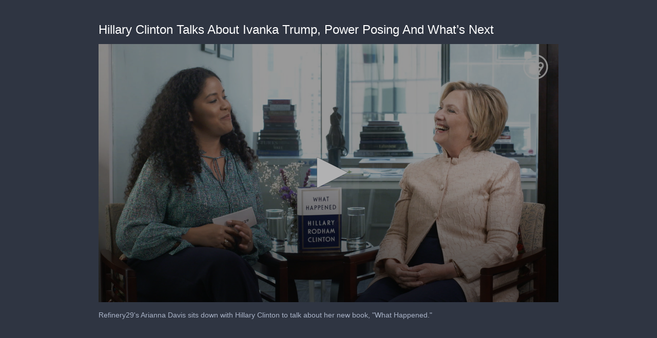

--- FILE ---
content_type: text/html; charset=utf-8
request_url: https://content.jwplatform.com/players/xxik18Tp-avTupidD.html
body_size: 1409
content:
<!DOCTYPE html>
<html>
  <head prefix="og:http://ogp.me/ns#">
    <title>Hillary Clinton Talks About Ivanka Trump, Power Posing And What’s Next</title>
    <meta charset="utf-8">
    <meta property="og:url" content="https://cdn.jwplayer.com/previews/xxik18Tp-avTupidD">
    <meta property="og:title" content="Hillary Clinton Talks About Ivanka Trump, Power Posing And What’s Next">
    <meta property="og:image" content="https://assets-jpcust.jwpsrv.com/thumbs/xxik18Tp-720.jpg">
    <meta property="og:description" content="Refinery29&#39;s Arianna Davis sits down with Hillary Clinton to talk about her new book, &#34;What Happened.&#34;">
    <meta property="og:type" content="video">
    <meta property="og:video" content="https://cdn.jwplayer.com/videos/xxik18Tp-b8WZHQfV.mp4">
    <meta property="og:video:secure_url" content="https://cdn.jwplayer.com/videos/xxik18Tp-b8WZHQfV.mp4">
    <meta property="og:video:type" content="video/mp4">
    <meta property="og:video:width" content="320">
    <meta property="og:video:height" content="260">
    <meta name="twitter:card" content="player">
    <meta name="twitter:player" content="https://cdn.jwplayer.com/players/xxik18Tp-avTupidD.html">
    <meta name="twitter:player:width" content="320">
    <meta name="twitter:player:height" content="260">
    <meta name="twitter:player:stream" content="https://cdn.jwplayer.com/videos/xxik18Tp-640.mp4">
    <meta name="twitter:player:stream:content_type" content="video/mp4; codecs=&quot;avc1.42E01E, mp4a.40.2&quot;">
    <style type="text/css">
        body { background: #2f3542; color: #FFF; font: 1rem/1.5 Arial, sans-serif; margin: 0 auto; padding: 0; overflow: hidden }
        #title, #description { display: none; font-weight: normal; -webkit-font-smoothing: antialiased }
        #title { font-size: 24px; margin: 40px auto 10px }
        #description { color: #aab4c8; font-size: 14px; margin: 15px auto }
    </style>
    <script type="text/javascript">
    </script>
  </head>
  <body>
    <h1 id="title">Hillary Clinton Talks About Ivanka Trump, Power Posing And What’s Next</h1>
    <div id="botr_xxik18Tp_avTupidD_div"></div>
    <p id="description">Refinery29&#39;s Arianna Davis sits down with Hillary Clinton to talk about her new book, &#34;What Happened.&#34;</p>
    <script>
        (function() {
            var head = document.head;
            var script;
            function setupPlayer(w, h) {
                if (script) return;
                script = document.createElement('script');
                script.async = 1;
                script.src = "https://cdn.jwplayer.com/players/xxik18Tp-avTupidD.js";
                head.appendChild(script);
                if (w && h) {
                    var interval = setInterval(function() {
                        var jwplayer = window.jwplayer;
                        if (jwplayer && jwplayer('botr_xxik18Tp_avTupidD_div')) {
                            clearInterval(interval);
                            jwplayer('botr_xxik18Tp_avTupidD_div').on('ready', function(){this.resize(w, h);});
                        }
                    }, 100);
                }
            }
            function setMeta(name, value) {
                var meta = window.document.querySelector('meta[property="' + name + '"]');
                if (!meta) {
                    meta = document.createElement('meta');
                    meta.setAttribute('property', name);
                    head.appendChild(meta);
                }
                meta.setAttribute('content', value);
            }
            if (window === window.top) {
                document.getElementById("title").style.display = "block";
                document.getElementById("description").style.display = "block";
                document.body.style.width = "70%";
                document.body.style.overflow = "visible";
                setupPlayer();
            } else {
                var w = 0;
                var h = 0;
                /** Used to pass play/pause messages parent iframe via postMessage **/
                window.addEventListener("message", function(evt) {
                    var player = window.jwplayer ? window.jwplayer('botr_xxik18Tp_avTupidD_div') : null;
                    switch (evt.data) {
                        case "play" && player:
                            player.play();
                            break;
                        case "pause" && player:
                            player.pause();
                            break;
                        default:
                            if (evt.data.type && evt.data.type === 'page-meta' && !script) {
                                setMeta('og:description', evt.data.description);
                                setMeta('og:title', evt.data.title);
                                setupPlayer(w, h);
                            }
                    }
                });
                window.addEventListener('load', function() {
                    setTimeout(function() {setupPlayer(w, h);}, 100);
                });
            }
        }());
    </script>
  </body>
</html>


--- FILE ---
content_type: text/vtt
request_url: https://assets-jpcust.jwpsrv.com/strips/xxik18Tp-120.vtt
body_size: 628
content:
WEBVTT

00:00.000 --> 00:08.969
xxik18Tp-120.jpg#xywh=0,0,120,67

00:08.969 --> 00:17.938
xxik18Tp-120.jpg#xywh=120,0,120,67

00:17.938 --> 00:26.908
xxik18Tp-120.jpg#xywh=240,0,120,67

00:26.908 --> 00:35.877
xxik18Tp-120.jpg#xywh=360,0,120,67

00:35.877 --> 00:44.846
xxik18Tp-120.jpg#xywh=0,67,120,67

00:44.846 --> 00:53.816
xxik18Tp-120.jpg#xywh=120,67,120,67

00:53.816 --> 01:02.785
xxik18Tp-120.jpg#xywh=240,67,120,67

01:02.785 --> 01:11.754
xxik18Tp-120.jpg#xywh=360,67,120,67

01:11.754 --> 01:20.724
xxik18Tp-120.jpg#xywh=0,134,120,67

01:20.724 --> 01:29.693
xxik18Tp-120.jpg#xywh=120,134,120,67

01:29.693 --> 01:38.662
xxik18Tp-120.jpg#xywh=240,134,120,67

01:38.662 --> 01:47.632
xxik18Tp-120.jpg#xywh=360,134,120,67

01:47.632 --> 01:56.601
xxik18Tp-120.jpg#xywh=0,201,120,67

01:56.601 --> 02:05.570
xxik18Tp-120.jpg#xywh=120,201,120,67

02:05.570 --> 02:14.540
xxik18Tp-120.jpg#xywh=240,201,120,67

02:14.540 --> 02:23.509
xxik18Tp-120.jpg#xywh=360,201,120,67

02:23.509 --> 02:32.478
xxik18Tp-120.jpg#xywh=0,268,120,67

02:32.478 --> 02:41.448
xxik18Tp-120.jpg#xywh=120,268,120,67

02:41.448 --> 02:50.417
xxik18Tp-120.jpg#xywh=240,268,120,67

02:50.417 --> 02:59.386
xxik18Tp-120.jpg#xywh=360,268,120,67

02:59.386 --> 03:08.356
xxik18Tp-120.jpg#xywh=0,335,120,67

03:08.356 --> 03:17.325
xxik18Tp-120.jpg#xywh=120,335,120,67

03:17.325 --> 03:26.294
xxik18Tp-120.jpg#xywh=240,335,120,67

03:26.294 --> 03:35.264
xxik18Tp-120.jpg#xywh=360,335,120,67

03:35.264 --> 03:44.233
xxik18Tp-120.jpg#xywh=0,402,120,67

03:44.233 --> 03:53.202
xxik18Tp-120.jpg#xywh=120,402,120,67

03:53.202 --> 04:02.172
xxik18Tp-120.jpg#xywh=240,402,120,67

04:02.172 --> 04:11.141
xxik18Tp-120.jpg#xywh=360,402,120,67

04:11.141 --> 04:20.110
xxik18Tp-120.jpg#xywh=0,469,120,67

04:20.110 --> 04:29.080
xxik18Tp-120.jpg#xywh=120,469,120,67

04:29.080 --> 04:38.049
xxik18Tp-120.jpg#xywh=240,469,120,67

04:38.049 --> 04:47.018
xxik18Tp-120.jpg#xywh=360,469,120,67

04:47.018 --> 04:55.988
xxik18Tp-120.jpg#xywh=0,536,120,67

04:55.988 --> 05:04.957
xxik18Tp-120.jpg#xywh=120,536,120,67

05:04.957 --> 05:13.926
xxik18Tp-120.jpg#xywh=240,536,120,67

05:13.926 --> 05:22.896
xxik18Tp-120.jpg#xywh=360,536,120,67

05:22.896 --> 05:31.865
xxik18Tp-120.jpg#xywh=0,603,120,67

05:31.865 --> 05:40.834
xxik18Tp-120.jpg#xywh=120,603,120,67

05:40.834 --> 05:49.804
xxik18Tp-120.jpg#xywh=240,603,120,67

05:49.804 --> 05:58.773
xxik18Tp-120.jpg#xywh=360,603,120,67

05:58.773 --> 06:07.742
xxik18Tp-120.jpg#xywh=0,670,120,67

06:07.742 --> 06:16.712
xxik18Tp-120.jpg#xywh=120,670,120,67

06:16.712 --> 06:25.681
xxik18Tp-120.jpg#xywh=240,670,120,67

06:25.681 --> 06:34.650
xxik18Tp-120.jpg#xywh=360,670,120,67

06:34.650 --> 06:43.620
xxik18Tp-120.jpg#xywh=0,737,120,67

06:43.620 --> 06:52.589
xxik18Tp-120.jpg#xywh=120,737,120,67

06:52.589 --> 07:01.558
xxik18Tp-120.jpg#xywh=240,737,120,67

07:01.558 --> 07:10.528
xxik18Tp-120.jpg#xywh=360,737,120,67

07:10.528 --> 07:19.497
xxik18Tp-120.jpg#xywh=0,804,120,67

07:19.497 --> 07:28.466
xxik18Tp-120.jpg#xywh=120,804,120,67

07:28.466 --> 07:37.436
xxik18Tp-120.jpg#xywh=240,804,120,67

07:37.436 --> 07:46.405
xxik18Tp-120.jpg#xywh=360,804,120,67

07:46.405 --> 07:55.374
xxik18Tp-120.jpg#xywh=0,871,120,67

07:55.374 --> 08:04.344
xxik18Tp-120.jpg#xywh=120,871,120,67

08:04.344 --> 08:13.313
xxik18Tp-120.jpg#xywh=240,871,120,67

08:13.313 --> 08:22.282
xxik18Tp-120.jpg#xywh=360,871,120,67

08:22.282 --> 08:31.252
xxik18Tp-120.jpg#xywh=0,938,120,67

08:31.252 --> 08:40.221
xxik18Tp-120.jpg#xywh=120,938,120,67

08:40.221 --> 08:49.190
xxik18Tp-120.jpg#xywh=240,938,120,67

08:49.190 --> 08:58.160
xxik18Tp-120.jpg#xywh=360,938,120,67

08:58.160 --> 09:07.129
xxik18Tp-120.jpg#xywh=0,1005,120,67

09:07.129 --> 09:16.098
xxik18Tp-120.jpg#xywh=120,1005,120,67

09:16.098 --> 09:25.068
xxik18Tp-120.jpg#xywh=240,1005,120,67

09:25.068 --> 09:34.037
xxik18Tp-120.jpg#xywh=360,1005,120,67

09:34.037 --> 09:43.006
xxik18Tp-120.jpg#xywh=0,1072,120,67

09:43.006 --> 09:51.976
xxik18Tp-120.jpg#xywh=120,1072,120,67

09:51.976 --> 10:00.945
xxik18Tp-120.jpg#xywh=240,1072,120,67

10:00.945 --> 10:09.914
xxik18Tp-120.jpg#xywh=360,1072,120,67

10:09.914 --> 10:18.884
xxik18Tp-120.jpg#xywh=0,1139,120,67

10:18.884 --> 10:27.853
xxik18Tp-120.jpg#xywh=120,1139,120,67

10:27.853 --> 10:36.822
xxik18Tp-120.jpg#xywh=240,1139,120,67

10:36.822 --> 10:45.792
xxik18Tp-120.jpg#xywh=360,1139,120,67

10:45.792 --> 10:54.761
xxik18Tp-120.jpg#xywh=0,1206,120,67

10:54.761 --> 11:03.730
xxik18Tp-120.jpg#xywh=120,1206,120,67

11:03.730 --> 11:12.700
xxik18Tp-120.jpg#xywh=240,1206,120,67

11:12.700 --> 11:21.669
xxik18Tp-120.jpg#xywh=360,1206,120,67

11:21.669 --> 11:30.638
xxik18Tp-120.jpg#xywh=0,1273,120,67

11:30.638 --> 11:39.608
xxik18Tp-120.jpg#xywh=120,1273,120,67

11:39.608 --> 11:48.577
xxik18Tp-120.jpg#xywh=240,1273,120,67

11:48.577 --> 11:57.546
xxik18Tp-120.jpg#xywh=360,1273,120,67



--- FILE ---
content_type: text/plain
request_url: https://assets-jpcust.jwpsrv.com/tracks/rhLy1Li0.srt
body_size: 6955
content:
1
00:00:00,089 --> 00:00:03,060
"All the research shows that the more successful

2
00:00:03,060 --> 00:00:04,600
a man becomes,

3
00:00:04,600 --> 00:00:06,500
the more likeable he becomes.

4
00:00:07,370 --> 00:00:09,880
The more professionally successful a woman

5
00:00:09,880 --> 00:00:10,720
becomes,

6
00:00:10,720 --> 00:00:13,200
the less likeable she becomes."

7
00:00:13,220 --> 00:00:14,300
Mm. Ain't that the truth?

8
00:00:14,580 --> 00:00:16,480
Secretary Clinton spent months out of the

9
00:00:16,480 --> 00:00:18,588
spotlight following the biggest upset in

10
00:00:18,588 --> 00:00:19,980
presidential history.

11
00:00:20,300 --> 00:00:22,360
With the release of her new book â€œWhat Happened,â€

12
00:00:22,360 --> 00:00:25,300
Secretary Clinton gave Refinery29 an exclusive

13
00:00:25,310 --> 00:00:28,040
interview about her candid memoir which relives

14
00:00:28,040 --> 00:00:30,480
the 2016 Presidential Election.

15
00:00:30,760 --> 00:00:33,140
In the book, you share a lot of really personal details.

16
00:00:33,260 --> 00:00:35,100
What made you want to open up now

17
00:00:35,100 --> 00:00:37,160
and do you regret not letting that guard down a little

18
00:00:37,160 --> 00:00:37,980
bit earlier?

19
00:00:37,980 --> 00:00:43,620
I mean, this book is my most candid explanation

20
00:00:43,620 --> 00:00:47,700
of not only my life but what I believe that

21
00:00:47,720 --> 00:00:48,920
I've ever tried to do.

22
00:00:49,560 --> 00:00:53,880
It was hard and I am very proud of the outcome

23
00:00:53,880 --> 00:00:55,780
because it was kind of cathartic.

24
00:00:55,780 --> 00:00:57,280
Everybody has losses.

25
00:00:57,289 --> 00:00:59,580
Not everybody will lose a presidential campaign

26
00:00:59,580 --> 00:01:02,059
but there will be all kinds of losses and

27
00:01:02,059 --> 00:01:04,860
disappointments that are just part of human

28
00:01:04,860 --> 00:01:05,940
nature and life.

29
00:01:06,900 --> 00:01:12,420
So I wanted to share my story on a very personal

30
00:01:12,420 --> 00:01:14,220
level, behind the scenes,

31
00:01:14,220 --> 00:01:15,560
pulling back the curtain.

32
00:01:15,560 --> 00:01:16,160
Yeah.

33
00:01:16,160 --> 00:01:18,440
I think a lot of people did criticize you

34
00:01:18,440 --> 00:01:20,440
on the campaign trail for not doing that a

35
00:01:20,440 --> 00:01:21,320
little bit sooner.

36
00:01:21,320 --> 00:01:22,220
Do you ever regret that?

37
00:01:22,220 --> 00:01:25,200
Being a woman in public life is like being

38
00:01:25,200 --> 00:01:26,820
on a high wire with no net.

39
00:01:27,680 --> 00:01:31,780
And I have been involved in public service

40
00:01:31,780 --> 00:01:34,720
and in politics for much of my adult life

41
00:01:35,960 --> 00:01:38,220
and there is a double standard about women

42
00:01:38,220 --> 00:01:40,600
and I try to explain that.

43
00:01:40,600 --> 00:01:45,080
And I consulted a friend of mine, Sheryl Sandberg,

44
00:01:45,080 --> 00:01:48,120
who, as you know, is the COO of Facebook.

45
00:01:48,320 --> 00:01:51,140
And so she and two of her top researchers

46
00:01:51,140 --> 00:01:53,799
came to brief me before the election really

47
00:01:53,800 --> 00:01:54,560
got started.

48
00:01:54,560 --> 00:01:56,800
They said, "All the research shows that the

49
00:01:56,800 --> 00:02:00,400
more successful a man becomes, the more likeable

50
00:02:00,400 --> 00:02:01,300
he becomes.

51
00:02:02,069 --> 00:02:05,080
The more professionally successful a woman becomes,

52
00:02:05,080 --> 00:02:07,900
the less likeable she becomes."

53
00:02:08,180 --> 00:02:11,140
And when you are in service for someone else,

54
00:02:11,140 --> 00:02:14,260
you can go and advocate and people

55
00:02:14,260 --> 00:02:15,260
will accept that.

56
00:02:15,930 --> 00:02:18,920
But when you are trying to advocate for yourself

57
00:02:18,920 --> 00:02:21,940
as a woman, you are held to such a different

58
00:02:21,959 --> 00:02:24,740
standard than when men do the very same thing

59
00:02:24,740 --> 00:02:29,600
because we know ambition is a double-edged sword.

60
00:02:29,900 --> 00:02:32,760
It's fine for a young man, or a man of any age,

61
00:02:32,760 --> 00:02:33,800
to be ambitious.

62
00:02:33,800 --> 00:02:36,340
But a young woman or a woman of any age to

63
00:02:36,340 --> 00:02:40,579
be ambitious raises all kinds of dissonance

64
00:02:40,580 --> 00:02:41,580
in people's minds.

65
00:02:42,469 --> 00:02:43,540
In â€œWhat Happened,â€

66
00:02:43,540 --> 00:02:45,760
Secretary Clinton offers an honest exploration

67
00:02:45,760 --> 00:02:48,640
of what went wrong during the 2016 election.

68
00:02:49,500 --> 00:02:51,540
She also brings us along on her journey toward

69
00:02:51,540 --> 00:02:54,040
healing in the aftermath of the campaign with

70
00:02:54,040 --> 00:02:56,380
the help of friends, her daughter Chelsea,

71
00:02:56,380 --> 00:02:58,240
and her husband, President Bill Clinton.

72
00:02:58,689 --> 00:03:02,300
Ah, he was wonderful because it was so shocking.

73
00:03:02,300 --> 00:03:04,540
And we thought I was gonna win.

74
00:03:06,320 --> 00:03:09,660
Thatâ€™s what the data we had suggested.

75
00:03:09,660 --> 00:03:13,200
I knew that I had taken a big hit from the

76
00:03:13,200 --> 00:03:16,860
letter that Director Comey from the FBI sent

77
00:03:16,880 --> 00:03:20,260
which was, I thought, incredibly,

78
00:03:21,240 --> 00:03:23,620
unbelievably unnecessary,

79
00:03:23,620 --> 00:03:25,340
unprecedented, and damaging.

80
00:03:25,800 --> 00:03:26,799
So it was shocking.

81
00:03:26,799 --> 00:03:30,060
And when it happened, it was really a comfort

82
00:03:30,060 --> 00:03:32,909
to have him because he is, you know,

83
00:03:32,909 --> 00:03:36,320
my principal advisor and supporter.

84
00:03:36,840 --> 00:03:37,860
But heâ€™d also lost.

85
00:03:38,460 --> 00:03:42,960
Heâ€™d lost two races for Congress and reelection

86
00:03:42,960 --> 00:03:45,520
as governor, so he knows the pain of losing.

87
00:03:46,240 --> 00:03:50,120
And he was able to both buck me up

88
00:03:50,120 --> 00:03:53,480
but also begin to, you know,

89
00:03:53,480 --> 00:03:55,640
point me forward because

90
00:03:55,650 --> 00:03:56,650
it was devastating.

91
00:03:56,650 --> 00:03:58,430
Iâ€™m not gonna pretend otherwise.

92
00:03:58,430 --> 00:04:00,820
And I write, in the very first chapter,

93
00:04:00,820 --> 00:04:03,760
what it felt like going to the inauguration

94
00:04:06,300 --> 00:04:08,440
that was going to inaugurate my opponent

95
00:04:08,440 --> 00:04:11,560
and I had raised so many concerns about him.

96
00:04:11,560 --> 00:04:14,820
Iâ€™d tried to warn people and it was painful.

97
00:04:15,000 --> 00:04:17,600
And I felt like I owed it to the country that

98
00:04:17,600 --> 00:04:19,500
it was a duty that I go.

99
00:04:20,020 --> 00:04:20,660
So, I did.

100
00:04:20,660 --> 00:04:21,940
Bill and I went.

101
00:04:22,960 --> 00:04:26,860
And then we,

102
00:04:26,860 --> 00:04:28,860
you know, just kind of recovered ourselves

103
00:04:28,860 --> 00:04:30,160
after it was over.

104
00:04:30,520 --> 00:04:32,560
But then the next day, with the Womenâ€™s March,

105
00:04:32,560 --> 00:04:34,039
it was exhilarating.

106
00:04:34,039 --> 00:04:38,000
So, that gave me a big boost of

107
00:04:38,000 --> 00:04:39,800
you know, spirit and encouragement.

108
00:04:40,120 --> 00:04:42,820
I think that a lot of young women were surprised though

109
00:04:42,820 --> 00:04:45,640
how much misogyny and sexism played

110
00:04:45,640 --> 00:04:48,540
a role in Donald Trumpâ€™s campaign.

111
00:04:48,540 --> 00:04:51,160
And you write in the book that that did play

112
00:04:51,160 --> 00:04:52,160
a big role in the election.

113
00:04:52,160 --> 00:04:52,660
Yeah.

114
00:04:52,960 --> 00:04:54,980
What lessons do you think that that taught you

115
00:04:54,980 --> 00:04:57,060
about men in the aftermath of the campaign?

116
00:04:57,300 --> 00:04:57,800
That

117
00:04:59,520 --> 00:05:02,800
sexism and misogyny, which I describe

118
00:05:02,800 --> 00:05:04,480
and differentiate, if you will,

119
00:05:05,760 --> 00:05:07,500
are endemic in our society still.

120
00:05:08,560 --> 00:05:11,860
And we elected, for our president,

121
00:05:11,860 --> 00:05:14,700
a man who bragged about groping women

122
00:05:14,700 --> 00:05:15,940
and sexual assault,

123
00:05:16,580 --> 00:05:21,680
who used vile insults to describe women,

124
00:05:22,560 --> 00:05:25,100
who called me â€œnastyâ€ for challenging him.

125
00:05:25,100 --> 00:05:28,700
It was classic, classic misogynistic behavior.

126
00:05:30,140 --> 00:05:31,140
So what does that tell us?

127
00:05:31,140 --> 00:05:32,440
It tells us that

128
00:05:33,420 --> 00:05:34,440
weâ€™ve made progress.

129
00:05:34,440 --> 00:05:37,440
Iâ€™d be the first to say we have,

130
00:05:37,440 --> 00:05:39,840
certainly from the time I was your age and younger,

131
00:05:40,620 --> 00:05:44,560
but that we by no means have achieved the

132
00:05:44,560 --> 00:05:47,540
dream of equality

133
00:05:48,400 --> 00:05:51,620
in social, political, and economic terms.

134
00:05:52,560 --> 00:05:57,280
And that when someone who is now our president

135
00:05:57,280 --> 00:05:58,860
in the White House,

136
00:05:58,860 --> 00:06:02,220
gives voice to those kinds

137
00:06:02,220 --> 00:06:06,260
of degrading comments about women,

138
00:06:07,620 --> 00:06:11,000
whoâ€™s caught on tape saying those kinds of things,

139
00:06:11,680 --> 00:06:18,420
it gives a license to people to be more outspoken

140
00:06:18,980 --> 00:06:21,480
against women, against our progress,

141
00:06:21,480 --> 00:06:22,840
against our rights.

142
00:06:23,900 --> 00:06:26,620
And I think itâ€™s really important for young

143
00:06:26,620 --> 00:06:29,160
women to recognize yes, weâ€™ve made progress,

144
00:06:29,740 --> 00:06:33,540
but we have to all continue to stand up for

145
00:06:33,540 --> 00:06:35,760
ourselves, to stand up for each other,

146
00:06:36,180 --> 00:06:39,300
to stand up for the laws that we need and to

147
00:06:39,300 --> 00:06:44,880
take on the sexism that is so prevalent and

148
00:06:44,880 --> 00:06:49,600
which has been given a real boost by Trump.

149
00:06:50,300 --> 00:06:52,400
After Secretary Clintonâ€™s stunning defeat,

150
00:06:52,400 --> 00:06:54,840
many looked to Ivanka Trump as a moderating

151
00:06:54,840 --> 00:06:56,560
force for the Trump administration.

152
00:06:57,080 --> 00:06:58,300
So, Ivanka Trump.

153
00:06:58,740 --> 00:07:01,200
She started to champion a lot of the same

154
00:07:01,200 --> 00:07:02,300
issues that you did.

155
00:07:02,300 --> 00:07:04,660
She even wore a white pants suit to inauguration.

156
00:07:04,660 --> 00:07:07,320
But sheâ€™s kind of failed to live up to a

157
00:07:07,320 --> 00:07:09,220
lot of the things that she said that she would.

158
00:07:09,500 --> 00:07:11,480
Do you feel that sheâ€™s complicit in the

159
00:07:11,480 --> 00:07:13,680
administrationâ€™s actions and should we be

160
00:07:13,680 --> 00:07:14,820
sympathetic for her?

161
00:07:15,780 --> 00:07:18,760
The way I look at is that the person who has

162
00:07:18,760 --> 00:07:22,100
to be held responsible is Donald Trump.

163
00:07:22,540 --> 00:07:23,800
He is the president.

164
00:07:24,180 --> 00:07:26,480
He listens to who he listens to.

165
00:07:26,480 --> 00:07:29,820
He tweets and speaks out,

166
00:07:29,820 --> 00:07:33,160
makes common cause with white supremacists

167
00:07:33,160 --> 00:07:36,880
and Neo-Nazis and Ku Klux Klanners,

168
00:07:36,880 --> 00:07:38,320
takes away the protections

169
00:07:38,320 --> 00:07:42,220
that were granted to 800,000 Dreamers and

170
00:07:42,220 --> 00:07:46,120
so many ways, just trying to impose

171
00:07:46,120 --> 00:07:50,560
a political agenda that is turning

172
00:07:50,560 --> 00:07:51,900
the clock back or attempting

173
00:07:51,900 --> 00:07:55,580
to do so in ways that I find

174
00:07:55,580 --> 00:08:00,540
not only really repulsive,

175
00:08:00,540 --> 00:08:02,040
but wrong-headed in terms of the

176
00:08:02,040 --> 00:08:03,500
kind of country we are.

177
00:08:03,500 --> 00:08:06,080
So everyone associated with him,

178
00:08:06,080 --> 00:08:08,380
theyâ€™re neither on board with that

179
00:08:08,380 --> 00:08:09,500
or theyâ€™re not.

180
00:08:10,260 --> 00:08:12,400
And if theyâ€™re not, they need to be speaking out

181
00:08:12,400 --> 00:08:13,380
or leaving.

182
00:08:13,780 --> 00:08:16,380
But if they remain silent and just give lip

183
00:08:16,380 --> 00:08:20,220
service to contrary points of view

184
00:08:20,220 --> 00:08:23,040
then they are part of his agenda

185
00:08:23,040 --> 00:08:25,060
and should be judged and held accountable for that.

186
00:08:25,060 --> 00:08:26,580
Iâ€™ve been thinking a lot about the day after

187
00:08:26,580 --> 00:08:28,820
the election, in the Refinery29 offices,

188
00:08:28,820 --> 00:08:30,820
there was a lot of people sobbing and crying

189
00:08:30,820 --> 00:08:34,320
and upset and during your concession speech that

190
00:08:34,320 --> 00:08:36,880
was particularlyâ€”there was just an electric energy

191
00:08:36,880 --> 00:08:37,620
in the room.

192
00:08:38,200 --> 00:08:40,420
Is there anything that you would say to those

193
00:08:40,420 --> 00:08:42,700
women differently today than you did back

194
00:08:42,700 --> 00:08:43,680
in that speech?

195
00:08:44,320 --> 00:08:47,260
I think the speech was certainly reflective

196
00:08:47,260 --> 00:08:49,200
of my concerns at that point

197
00:08:49,200 --> 00:08:50,560
which were that

198
00:08:50,560 --> 00:08:52,860
people would get discouraged and they would

199
00:08:52,860 --> 00:08:54,760
turn away from public involvement,

200
00:08:54,760 --> 00:08:56,480
however they defined it.

201
00:08:56,800 --> 00:08:58,520
Iâ€™m not so worried about that.

202
00:08:58,520 --> 00:09:01,340
What I am focused on now with this new organization

203
00:09:01,340 --> 00:09:03,540
Iâ€™ve started called Onward Together,

204
00:09:03,540 --> 00:09:07,300
is to give more people,

205
00:09:07,300 --> 00:09:10,000
young people, the chance to participate through

206
00:09:10,000 --> 00:09:11,620
supporting organizations,

207
00:09:11,620 --> 00:09:13,480
through, you know, being online,

208
00:09:13,480 --> 00:09:15,580
through raising money for people who are

209
00:09:15,580 --> 00:09:17,040
out in the public arena.

210
00:09:17,040 --> 00:09:19,540
And I have a little mantra where I like to say,

211
00:09:19,540 --> 00:09:22,800
â€œResist, insist, persist, and enlist.â€

212
00:09:23,280 --> 00:09:24,800
Not everybodyâ€™s gonna run for office by

213
00:09:24,800 --> 00:09:27,100
any means, but you can support those who do.

214
00:09:27,100 --> 00:09:30,060
Whether it is standing up for DACA recipients,

215
00:09:30,060 --> 00:09:33,220
whether it is, you know, fighting for,

216
00:09:33,220 --> 00:09:37,860
you know, better rules to protect equal pay

217
00:09:37,860 --> 00:09:40,640
and overtime and all of the other pieces or fighting

218
00:09:40,640 --> 00:09:42,220
to get healthcare for people.

219
00:09:42,220 --> 00:09:44,160
Thereâ€™s so much to be involved in now

220
00:09:44,160 --> 00:09:48,040
and so I feel like the

221
00:09:48,040 --> 00:09:49,340
commitment is there.

222
00:09:49,340 --> 00:09:50,500
The passion is there.

223
00:09:50,500 --> 00:09:53,340
But we just have to organize ourselves

224
00:09:53,480 --> 00:09:55,560
as well as we can so that the maximum number

225
00:09:55,560 --> 00:09:56,700
of people can be involved.

226
00:09:56,700 --> 00:09:59,380
And particularly, to vote in elections because

227
00:09:59,380 --> 00:10:00,800
thatâ€™s really what it all comes down to.

228
00:10:00,800 --> 00:10:01,780
Right, of course.

229
00:10:01,780 --> 00:10:02,980
One of the other things you write about in

230
00:10:02,980 --> 00:10:04,920
the book is your passion for moving forward

231
00:10:04,920 --> 00:10:05,800
the Democratic Party.

232
00:10:05,800 --> 00:10:08,340
Do you feel that abortion litmus tests are

233
00:10:08,340 --> 00:10:11,120
necessary for the Democratic Party in red states?

234
00:10:12,420 --> 00:10:14,160
I have to say that

235
00:10:14,160 --> 00:10:15,800
I am proud to be a Democrat

236
00:10:15,800 --> 00:10:17,880
and Iâ€™m proud of all the progress thatâ€™s

237
00:10:17,880 --> 00:10:19,300
happened in my own lifetime.

238
00:10:19,300 --> 00:10:21,240
And I will continue to advocate

239
00:10:21,240 --> 00:10:22,900
for the policies of the Democratic Party.

240
00:10:23,800 --> 00:10:25,420
But I donâ€™t think itâ€™s either/or.

241
00:10:25,960 --> 00:10:30,160
You need a very strong economic message which

242
00:10:30,960 --> 00:10:33,200
I think I had but it was hard to get through.

243
00:10:34,380 --> 00:10:36,640
And you need to stand up for human rights,

244
00:10:36,640 --> 00:10:38,500
social justice, and civil rights.

245
00:10:39,480 --> 00:10:43,420
And a womanâ€™s right to control her body

246
00:10:43,420 --> 00:10:45,720
and her healthcare decisions

247
00:10:46,580 --> 00:10:49,180
is a fundamental human right.

248
00:10:49,820 --> 00:10:52,080
One of the reasons I was proud to have Tim Kaine

249
00:10:52,080 --> 00:10:55,060
on my ticket is that heâ€™s personally

250
00:10:55,060 --> 00:10:56,140
opposed to abortion.

251
00:10:56,140 --> 00:10:57,760
Heâ€™s a practicing Catholic.

252
00:10:58,620 --> 00:11:01,500
But he, like Mario Cuomo, long before

253
00:11:01,500 --> 00:11:02,780
recognized that

254
00:11:04,500 --> 00:11:07,780
you have to protect the rights of individuals

255
00:11:07,780 --> 00:11:11,080
to make the most important and intimate decisions.

256
00:11:11,080 --> 00:11:14,640
And reproductive rights are important

257
00:11:14,640 --> 00:11:17,880
in order to make clear that

258
00:11:17,880 --> 00:11:20,400
we want to give women a choice.

259
00:11:20,540 --> 00:11:21,960
Well, to end this interview,

260
00:11:21,960 --> 00:11:24,140
Refinery29, we love owning your power.

261
00:11:24,140 --> 00:11:26,960
We are big fans of the power pose.

262
00:11:27,240 --> 00:11:29,320
Mineâ€™s kinda something like, like a littleâ€¦

263
00:11:29,320 --> 00:11:29,820
(Laughs)

264
00:11:29,820 --> 00:11:31,820
It makes me get...it makes me feel confident.

265
00:11:31,820 --> 00:11:32,840
Do you have a go-to power pose

266
00:11:32,840 --> 00:11:34,080
that makes you feel powerful?

267
00:11:34,820 --> 00:11:35,620
Let me see here.

268
00:11:36,200 --> 00:11:37,360
Itâ€™s hard to do sitting down.

269
00:11:37,360 --> 00:11:40,300
But I think, you know, sitting up straight

270
00:11:40,300 --> 00:11:44,040
and just looking as fearless as you can

271
00:11:44,040 --> 00:11:46,560
about whatever lies ahead of you out there.

272
00:11:46,560 --> 00:11:49,680
And just being unapologetic to own your own

273
00:11:49,680 --> 00:11:51,260
power and who you are.

274
00:11:51,260 --> 00:11:51,780
I love it.

275
00:11:51,780 --> 00:11:53,040
Thank you so much Secretary Clinton.

276
00:11:53,040 --> 00:11:54,160
â€”Thank you! 
â€”I appreciate it.

277
00:11:54,160 --> 00:11:55,280
â€”So much. 
â€”Thank you very much.



--- FILE ---
content_type: text/vtt
request_url: https://cdn.jwplayer.com/tracks/SplkWu5z.vtt
body_size: 6425
content:
WEBVTT
Kind: captions
Language: en

00:00:00.089 --> 00:00:03.060
"All the research shows that the more successful

00:00:03.060 --> 00:00:04.600
a man becomes,

00:00:04.600 --> 00:00:06.500
the more likeable he becomes.

00:00:07.370 --> 00:00:09.880
The more professionally successful a woman

00:00:09.880 --> 00:00:10.720
becomes,

00:00:10.720 --> 00:00:13.200
the less likeable she becomes."

00:00:13.220 --> 00:00:14.300
Mm. Ain't that the truth?

00:00:14.580 --> 00:00:16.480
Secretary Clinton spent months out of the

00:00:16.480 --> 00:00:18.588
spotlight following the biggest upset in

00:00:18.588 --> 00:00:19.980
presidential history.

00:00:20.300 --> 00:00:22.360
With the release of her new book â€œWhat Happened,â€

00:00:22.360 --> 00:00:25.300
Secretary Clinton gave Refinery29 an exclusive

00:00:25.310 --> 00:00:28.040
interview about her candid memoir which relives

00:00:28.040 --> 00:00:30.480
the 2016 Presidential Election.

00:00:30.760 --> 00:00:33.140
In the book, you share a lot of really personal details.

00:00:33.260 --> 00:00:35.100
What made you want to open up now

00:00:35.100 --> 00:00:37.160
and do you regret not letting that guard down a little

00:00:37.160 --> 00:00:37.980
bit earlier?

00:00:37.980 --> 00:00:43.620
I mean, this book is my most candid explanation

00:00:43.620 --> 00:00:47.700
of not only my life but what I believe that

00:00:47.720 --> 00:00:48.920
I've ever tried to do.

00:00:49.560 --> 00:00:53.880
It was hard and I am very proud of the outcome

00:00:53.880 --> 00:00:55.780
because it was kind of cathartic.

00:00:55.780 --> 00:00:57.280
Everybody has losses.

00:00:57.289 --> 00:00:59.580
Not everybody will lose a presidential campaign

00:00:59.580 --> 00:01:02.059
but there will be all kinds of losses and

00:01:02.059 --> 00:01:04.860
disappointments that are just part of human

00:01:04.860 --> 00:01:05.940
nature and life.

00:01:06.900 --> 00:01:12.420
So I wanted to share my story on a very personal

00:01:12.420 --> 00:01:14.220
level, behind the scenes,

00:01:14.220 --> 00:01:15.560
pulling back the curtain.

00:01:15.560 --> 00:01:16.160
Yeah.

00:01:16.160 --> 00:01:18.440
I think a lot of people did criticize you

00:01:18.440 --> 00:01:20.440
on the campaign trail for not doing that a

00:01:20.440 --> 00:01:21.320
little bit sooner.

00:01:21.320 --> 00:01:22.220
Do you ever regret that?

00:01:22.220 --> 00:01:25.200
Being a woman in public life is like being

00:01:25.200 --> 00:01:26.820
on a high wire with no net.

00:01:27.680 --> 00:01:31.780
And I have been involved in public service

00:01:31.780 --> 00:01:34.720
and in politics for much of my adult life

00:01:35.960 --> 00:01:38.220
and there is a double standard about women

00:01:38.220 --> 00:01:40.600
and I try to explain that.

00:01:40.600 --> 00:01:45.080
And I consulted a friend of mine, Sheryl Sandberg,

00:01:45.080 --> 00:01:48.120
who, as you know, is the COO of Facebook.

00:01:48.320 --> 00:01:51.140
And so she and two of her top researchers

00:01:51.140 --> 00:01:53.799
came to brief me before the election really

00:01:53.800 --> 00:01:54.560
got started.

00:01:54.560 --> 00:01:56.800
They said, "All the research shows that the

00:01:56.800 --> 00:02:00.400
more successful a man becomes, the more likeable

00:02:00.400 --> 00:02:01.300
he becomes.

00:02:02.069 --> 00:02:05.080
The more professionally successful a woman becomes,

00:02:05.080 --> 00:02:07.900
the less likeable she becomes."

00:02:08.180 --> 00:02:11.140
And when you are in service for someone else,

00:02:11.140 --> 00:02:14.260
you can go and advocate and people

00:02:14.260 --> 00:02:15.260
will accept that.

00:02:15.930 --> 00:02:18.920
But when you are trying to advocate for yourself

00:02:18.920 --> 00:02:21.940
as a woman, you are held to such a different

00:02:21.959 --> 00:02:24.740
standard than when men do the very same thing

00:02:24.740 --> 00:02:29.600
because we know ambition is a double-edged sword.

00:02:29.900 --> 00:02:32.760
It's fine for a young man, or a man of any age,

00:02:32.760 --> 00:02:33.800
to be ambitious.

00:02:33.800 --> 00:02:36.340
But a young woman or a woman of any age to

00:02:36.340 --> 00:02:40.579
be ambitious raises all kinds of dissonance

00:02:40.580 --> 00:02:41.580
in people's minds.

00:02:42.469 --> 00:02:43.540
In â€œWhat Happened,â€

00:02:43.540 --> 00:02:45.760
Secretary Clinton offers an honest exploration

00:02:45.760 --> 00:02:48.640
of what went wrong during the 2016 election.

00:02:49.500 --> 00:02:51.540
She also brings us along on her journey toward

00:02:51.540 --> 00:02:54.040
healing in the aftermath of the campaign with

00:02:54.040 --> 00:02:56.380
the help of friends, her daughter Chelsea,

00:02:56.380 --> 00:02:58.240
and her husband, President Bill Clinton.

00:02:58.689 --> 00:03:02.300
Ah, he was wonderful because it was so shocking.

00:03:02.300 --> 00:03:04.540
And we thought I was gonna win.

00:03:06.320 --> 00:03:09.660
Thatâ€™s what the data we had suggested.

00:03:09.660 --> 00:03:13.200
I knew that I had taken a big hit from the

00:03:13.200 --> 00:03:16.860
letter that Director Comey from the FBI sent

00:03:16.880 --> 00:03:20.260
which was, I thought, incredibly,

00:03:21.240 --> 00:03:23.620
unbelievably unnecessary,

00:03:23.620 --> 00:03:25.340
unprecedented, and damaging.

00:03:25.800 --> 00:03:26.799
So it was shocking.

00:03:26.799 --> 00:03:30.060
And when it happened, it was really a comfort

00:03:30.060 --> 00:03:32.909
to have him because he is, you know,

00:03:32.909 --> 00:03:36.320
my principal advisor and supporter.

00:03:36.840 --> 00:03:37.860
But heâ€™d also lost.

00:03:38.460 --> 00:03:42.960
Heâ€™d lost two races for Congress and reelection

00:03:42.960 --> 00:03:45.520
as governor, so he knows the pain of losing.

00:03:46.240 --> 00:03:50.120
And he was able to both buck me up

00:03:50.120 --> 00:03:53.480
but also begin to, you know,

00:03:53.480 --> 00:03:55.640
point me forward because

00:03:55.650 --> 00:03:56.650
it was devastating.

00:03:56.650 --> 00:03:58.430
Iâ€™m not gonna pretend otherwise.

00:03:58.430 --> 00:04:00.820
And I write, in the very first chapter,

00:04:00.820 --> 00:04:03.760
what it felt like going to the inauguration

00:04:06.300 --> 00:04:08.440
that was going to inaugurate my opponent

00:04:08.440 --> 00:04:11.560
and I had raised so many concerns about him.

00:04:11.560 --> 00:04:14.820
Iâ€™d tried to warn people and it was painful.

00:04:15.000 --> 00:04:17.600
And I felt like I owed it to the country that

00:04:17.600 --> 00:04:19.500
it was a duty that I go.

00:04:20.020 --> 00:04:20.660
So, I did.

00:04:20.660 --> 00:04:21.940
Bill and I went.

00:04:22.960 --> 00:04:26.860
And then we,

00:04:26.860 --> 00:04:28.860
you know, just kind of recovered ourselves

00:04:28.860 --> 00:04:30.160
after it was over.

00:04:30.520 --> 00:04:32.560
But then the next day, with the Womenâ€™s March,

00:04:32.560 --> 00:04:34.039
it was exhilarating.

00:04:34.039 --> 00:04:38.000
So, that gave me a big boost of

00:04:38.000 --> 00:04:39.800
you know, spirit and encouragement.

00:04:40.120 --> 00:04:42.820
I think that a lot of young women were surprised though

00:04:42.820 --> 00:04:45.640
how much misogyny and sexism played

00:04:45.640 --> 00:04:48.540
a role in Donald Trumpâ€™s campaign.

00:04:48.540 --> 00:04:51.160
And you write in the book that that did play

00:04:51.160 --> 00:04:52.160
a big role in the election.

00:04:52.160 --> 00:04:52.660
Yeah.

00:04:52.960 --> 00:04:54.980
What lessons do you think that that taught you

00:04:54.980 --> 00:04:57.060
about men in the aftermath of the campaign?

00:04:57.300 --> 00:04:57.800
That

00:04:59.520 --> 00:05:02.800
sexism and misogyny, which I describe

00:05:02.800 --> 00:05:04.480
and differentiate, if you will,

00:05:05.760 --> 00:05:07.500
are endemic in our society still.

00:05:08.560 --> 00:05:11.860
And we elected, for our president,

00:05:11.860 --> 00:05:14.700
a man who bragged about groping women

00:05:14.700 --> 00:05:15.940
and sexual assault,

00:05:16.580 --> 00:05:21.680
who used vile insults to describe women,

00:05:22.560 --> 00:05:25.100
who called me â€œnastyâ€ for challenging him.

00:05:25.100 --> 00:05:28.700
It was classic, classic misogynistic behavior.

00:05:30.140 --> 00:05:31.140
So what does that tell us?

00:05:31.140 --> 00:05:32.440
It tells us that

00:05:33.420 --> 00:05:34.440
weâ€™ve made progress.

00:05:34.440 --> 00:05:37.440
Iâ€™d be the first to say we have,

00:05:37.440 --> 00:05:39.840
certainly from the time I was your age and younger,

00:05:40.620 --> 00:05:44.560
but that we by no means have achieved the

00:05:44.560 --> 00:05:47.540
dream of equality

00:05:48.400 --> 00:05:51.620
in social, political, and economic terms.

00:05:52.560 --> 00:05:57.280
And that when someone who is now our president

00:05:57.280 --> 00:05:58.860
in the White House,

00:05:58.860 --> 00:06:02.220
gives voice to those kinds

00:06:02.220 --> 00:06:06.260
of degrading comments about women,

00:06:07.620 --> 00:06:11.000
whoâ€™s caught on tape saying those kinds of things,

00:06:11.680 --> 00:06:18.420
it gives a license to people to be more outspoken

00:06:18.980 --> 00:06:21.480
against women, against our progress,

00:06:21.480 --> 00:06:22.840
against our rights.

00:06:23.900 --> 00:06:26.620
And I think itâ€™s really important for young

00:06:26.620 --> 00:06:29.160
women to recognize yes, weâ€™ve made progress,

00:06:29.740 --> 00:06:33.540
but we have to all continue to stand up for

00:06:33.540 --> 00:06:35.760
ourselves, to stand up for each other,

00:06:36.180 --> 00:06:39.300
to stand up for the laws that we need and to

00:06:39.300 --> 00:06:44.880
take on the sexism that is so prevalent and

00:06:44.880 --> 00:06:49.600
which has been given a real boost by Trump.

00:06:50.300 --> 00:06:52.400
After Secretary Clintonâ€™s stunning defeat,

00:06:52.400 --> 00:06:54.840
many looked to Ivanka Trump as a moderating

00:06:54.840 --> 00:06:56.560
force for the Trump administration.

00:06:57.080 --> 00:06:58.300
So, Ivanka Trump.

00:06:58.740 --> 00:07:01.200
She started to champion a lot of the same

00:07:01.200 --> 00:07:02.300
issues that you did.

00:07:02.300 --> 00:07:04.660
She even wore a white pants suit to inauguration.

00:07:04.660 --> 00:07:07.320
But sheâ€™s kind of failed to live up to a

00:07:07.320 --> 00:07:09.220
lot of the things that she said that she would.

00:07:09.500 --> 00:07:11.480
Do you feel that sheâ€™s complicit in the

00:07:11.480 --> 00:07:13.680
administrationâ€™s actions and should we be

00:07:13.680 --> 00:07:14.820
sympathetic for her?

00:07:15.780 --> 00:07:18.760
The way I look at is that the person who has

00:07:18.760 --> 00:07:22.100
to be held responsible is Donald Trump.

00:07:22.540 --> 00:07:23.800
He is the president.

00:07:24.180 --> 00:07:26.480
He listens to who he listens to.

00:07:26.480 --> 00:07:29.820
He tweets and speaks out,

00:07:29.820 --> 00:07:33.160
makes common cause with white supremacists

00:07:33.160 --> 00:07:36.880
and Neo-Nazis and Ku Klux Klanners,

00:07:36.880 --> 00:07:38.320
takes away the protections

00:07:38.320 --> 00:07:42.220
that were granted to 800,000 Dreamers and

00:07:42.220 --> 00:07:46.120
so many ways, just trying to impose

00:07:46.120 --> 00:07:50.560
a political agenda that is turning

00:07:50.560 --> 00:07:51.900
the clock back or attempting

00:07:51.900 --> 00:07:55.580
to do so in ways that I find

00:07:55.580 --> 00:08:00.540
not only really repulsive,

00:08:00.540 --> 00:08:02.040
but wrong-headed in terms of the

00:08:02.040 --> 00:08:03.500
kind of country we are.

00:08:03.500 --> 00:08:06.080
So everyone associated with him,

00:08:06.080 --> 00:08:08.380
theyâ€™re neither on board with that

00:08:08.380 --> 00:08:09.500
or theyâ€™re not.

00:08:10.260 --> 00:08:12.400
And if theyâ€™re not, they need to be speaking out

00:08:12.400 --> 00:08:13.380
or leaving.

00:08:13.780 --> 00:08:16.380
But if they remain silent and just give lip

00:08:16.380 --> 00:08:20.220
service to contrary points of view

00:08:20.220 --> 00:08:23.040
then they are part of his agenda

00:08:23.040 --> 00:08:25.060
and should be judged and held accountable for that.

00:08:25.060 --> 00:08:26.580
Iâ€™ve been thinking a lot about the day after

00:08:26.580 --> 00:08:28.820
the election, in the Refinery29 offices,

00:08:28.820 --> 00:08:30.820
there was a lot of people sobbing and crying

00:08:30.820 --> 00:08:34.320
and upset and during your concession speech that

00:08:34.320 --> 00:08:36.880
was particularlyâ€”there was just an electric energy

00:08:36.880 --> 00:08:37.620
in the room.

00:08:38.200 --> 00:08:40.420
Is there anything that you would say to those

00:08:40.420 --> 00:08:42.700
women differently today than you did back

00:08:42.700 --> 00:08:43.680
in that speech?

00:08:44.320 --> 00:08:47.260
I think the speech was certainly reflective

00:08:47.260 --> 00:08:49.200
of my concerns at that point

00:08:49.200 --> 00:08:50.560
which were that

00:08:50.560 --> 00:08:52.860
people would get discouraged and they would

00:08:52.860 --> 00:08:54.760
turn away from public involvement,

00:08:54.760 --> 00:08:56.480
however they defined it.

00:08:56.800 --> 00:08:58.520
Iâ€™m not so worried about that.

00:08:58.520 --> 00:09:01.340
What I am focused on now with this new organization

00:09:01.340 --> 00:09:03.540
Iâ€™ve started called Onward Together,

00:09:03.540 --> 00:09:07.300
is to give more people,

00:09:07.300 --> 00:09:10.000
young people, the chance to participate through

00:09:10.000 --> 00:09:11.620
supporting organizations,

00:09:11.620 --> 00:09:13.480
through, you know, being online,

00:09:13.480 --> 00:09:15.580
through raising money for people who are

00:09:15.580 --> 00:09:17.040
out in the public arena.

00:09:17.040 --> 00:09:19.540
And I have a little mantra where I like to say,

00:09:19.540 --> 00:09:22.800
â€œResist, insist, persist, and enlist.â€

00:09:23.280 --> 00:09:24.800
Not everybodyâ€™s gonna run for office by

00:09:24.800 --> 00:09:27.100
any means, but you can support those who do.

00:09:27.100 --> 00:09:30.060
Whether it is standing up for DACA recipients,

00:09:30.060 --> 00:09:33.220
whether it is, you know, fighting for,

00:09:33.220 --> 00:09:37.860
you know, better rules to protect equal pay

00:09:37.860 --> 00:09:40.640
and overtime and all of the other pieces or fighting

00:09:40.640 --> 00:09:42.220
to get healthcare for people.

00:09:42.220 --> 00:09:44.160
Thereâ€™s so much to be involved in now

00:09:44.160 --> 00:09:48.040
and so I feel like the

00:09:48.040 --> 00:09:49.340
commitment is there.

00:09:49.340 --> 00:09:50.500
The passion is there.

00:09:50.500 --> 00:09:53.340
But we just have to organize ourselves

00:09:53.480 --> 00:09:55.560
as well as we can so that the maximum number

00:09:55.560 --> 00:09:56.700
of people can be involved.

00:09:56.700 --> 00:09:59.380
And particularly, to vote in elections because

00:09:59.380 --> 00:10:00.800
thatâ€™s really what it all comes down to.

00:10:00.800 --> 00:10:01.780
Right, of course.

00:10:01.780 --> 00:10:02.980
One of the other things you write about in

00:10:02.980 --> 00:10:04.920
the book is your passion for moving forward

00:10:04.920 --> 00:10:05.800
the Democratic Party.

00:10:05.800 --> 00:10:08.340
Do you feel that abortion litmus tests are

00:10:08.340 --> 00:10:11.120
necessary for the Democratic Party in red states?

00:10:12.420 --> 00:10:14.160
I have to say that

00:10:14.160 --> 00:10:15.800
I am proud to be a Democrat

00:10:15.800 --> 00:10:17.880
and Iâ€™m proud of all the progress thatâ€™s

00:10:17.880 --> 00:10:19.300
happened in my own lifetime.

00:10:19.300 --> 00:10:21.240
And I will continue to advocate

00:10:21.240 --> 00:10:22.900
for the policies of the Democratic Party.

00:10:23.800 --> 00:10:25.420
But I donâ€™t think itâ€™s either/or.

00:10:25.960 --> 00:10:30.160
You need a very strong economic message which

00:10:30.960 --> 00:10:33.200
I think I had but it was hard to get through.

00:10:34.380 --> 00:10:36.640
And you need to stand up for human rights,

00:10:36.640 --> 00:10:38.500
social justice, and civil rights.

00:10:39.480 --> 00:10:43.420
And a womanâ€™s right to control her body

00:10:43.420 --> 00:10:45.720
and her healthcare decisions

00:10:46.580 --> 00:10:49.180
is a fundamental human right.

00:10:49.820 --> 00:10:52.080
One of the reasons I was proud to have Tim Kaine

00:10:52.080 --> 00:10:55.060
on my ticket is that heâ€™s personally

00:10:55.060 --> 00:10:56.140
opposed to abortion.

00:10:56.140 --> 00:10:57.760
Heâ€™s a practicing Catholic.

00:10:58.620 --> 00:11:01.500
But he, like Mario Cuomo, long before

00:11:01.500 --> 00:11:02.780
recognized that

00:11:04.500 --> 00:11:07.780
you have to protect the rights of individuals

00:11:07.780 --> 00:11:11.080
to make the most important and intimate decisions.

00:11:11.080 --> 00:11:14.640
And reproductive rights are important

00:11:14.640 --> 00:11:17.880
in order to make clear that

00:11:17.880 --> 00:11:20.400
we want to give women a choice.

00:11:20.540 --> 00:11:21.960
Well, to end this interview,

00:11:21.960 --> 00:11:24.140
Refinery29, we love owning your power.

00:11:24.140 --> 00:11:26.960
We are big fans of the power pose.

00:11:27.240 --> 00:11:29.320
Mineâ€™s kinda something like, like a littleâ€¦

00:11:29.320 --> 00:11:29.820
(Laughs)

00:11:29.820 --> 00:11:31.820
It makes me get...it makes me feel confident.

00:11:31.820 --> 00:11:32.840
Do you have a go-to power pose

00:11:32.840 --> 00:11:34.080
that makes you feel powerful?

00:11:34.820 --> 00:11:35.620
Let me see here.

00:11:36.200 --> 00:11:37.360
Itâ€™s hard to do sitting down.

00:11:37.360 --> 00:11:40.300
But I think, you know, sitting up straight

00:11:40.300 --> 00:11:44.040
and just looking as fearless as you can

00:11:44.040 --> 00:11:46.560
about whatever lies ahead of you out there.

00:11:46.560 --> 00:11:49.680
And just being unapologetic to own your own

00:11:49.680 --> 00:11:51.260
power and who you are.

00:11:51.260 --> 00:11:51.780
I love it.

00:11:51.780 --> 00:11:53.040
Thank you so much Secretary Clinton.

00:11:53.040 --> 00:11:54.160
â€”Thank you! 
â€”I appreciate it.

00:11:54.160 --> 00:11:55.280
â€”So much. 
â€”Thank you very much.

